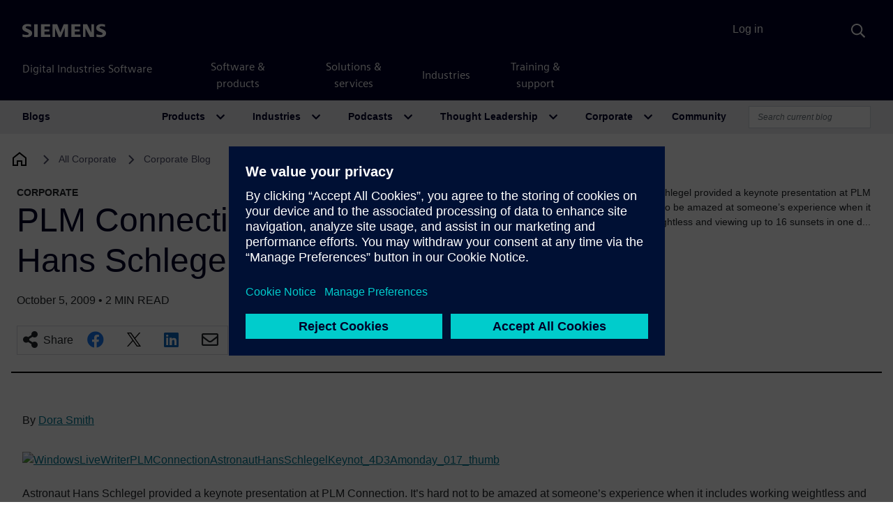

--- FILE ---
content_type: image/svg+xml
request_url: https://images.sw.cdn.siemens.com/logo/logo-white.svg
body_size: 1129
content:
<?xml version="1.0" encoding="utf-8"?>
<svg xmlns="http://www.w3.org/2000/svg" xmlns:xlink="http://www.w3.org/1999/xlink" version="1.1" x="0px" y="0px" width="1000px" height="159px" viewBox="0 0 1000 159" style="enable-background:new 0 0 1000 159;">
<g id="BoundingBox">
	<polygon style="fill:none;" points="0,159 1000,159 1000,0 0,0 0,0"/>
</g>
<g id="SIEMENS">
	<g>
		<path style="fill-rule:evenodd;clip-rule:evenodd;fill:#FFFFFF;" d="M3.086,152.537V122.46&#xD;&#xA;			c17.119,5.388,32.267,8.082,45.444,8.082c18.193,0,27.291-4.809,27.291-14.42c0-3.583-1.324-6.594-3.978-9.032&#xD;&#xA;			c-2.714-2.586-9.665-6.171-20.835-10.764c-20.042-8.241-33.111-15.269-39.19-21.082C3.939,67.571,0,57.895,0,46.202&#xD;&#xA;			C0,31.144,5.74,19.667,17.212,11.78C28.557,3.962,43.33,0.057,61.554,0.057c10.041,0,24.574,1.848,43.583,5.549v28.933&#xD;&#xA;			c-14.144-5.65-27.273-8.469-39.403-8.469c-17.081,0-25.621,4.69-25.621,14.091c0,3.514,1.72,6.38,5.165,8.602&#xD;&#xA;			c2.865,1.798,10.759,5.596,23.665,11.406c18.583,8.253,30.954,15.427,37.118,21.529c7.314,7.238,10.978,16.604,10.978,28.084&#xD;&#xA;			c0,16.501-7.177,29.088-21.521,37.761c-11.621,7.033-26.69,10.535-45.198,10.535C34.69,158.078,18.942,156.237,3.086,152.537&#xD;&#xA;			L3.086,152.537z"/>
		<polygon style="fill-rule:evenodd;clip-rule:evenodd;fill:#FFFFFF;" points="141.063,2.704 141.063,2.704 183.603,2.704 &#xD;&#xA;			183.603,155.001 141.063,155.001"/>
		<polygon style="fill-rule:evenodd;clip-rule:evenodd;fill:#FFFFFF;" points="222.616,155.001 222.616,2.704 331.721,2.704 &#xD;&#xA;			331.721,30.25 263.616,30.25 263.616,64.639 322.898,64.639 322.898,89.765 263.616,89.765 263.616,125.906 333.476,125.906 &#xD;&#xA;			333.476,155.001 222.616,155.001"/>
		<polygon style="fill-rule:evenodd;clip-rule:evenodd;fill:#FFFFFF;" points="361.247,155.001 361.247,2.704 416.402,2.704 &#xD;&#xA;			454.721,100.015 494.001,2.704 546.39,2.704 546.39,155.001 506.056,155.001 506.056,47.171 461.392,156.547 435.023,156.547 &#xD;&#xA;			391.219,47.171 391.219,155.001 361.247,155.001"/>
		<polygon style="fill-rule:evenodd;clip-rule:evenodd;fill:#FFFFFF;" points="585.411,155.001 585.411,2.704 694.514,2.704 &#xD;&#xA;			694.514,30.25 626.415,30.25 626.415,64.639 685.695,64.639 685.695,89.765 626.415,89.765 626.415,125.906 696.28,125.906 &#xD;&#xA;			696.28,155.001 585.411,155.001"/>
		<polygon style="fill-rule:evenodd;clip-rule:evenodd;fill:#FFFFFF;" points="724.271,155.001 724.271,2.704 773.575,2.704 &#xD;&#xA;			825.883,104.655 825.883,2.704 855.847,2.704 855.847,155.001 807.943,155.001 754.247,51.678 754.247,155.001 724.271,155.001"/>
		<path style="fill-rule:evenodd;clip-rule:evenodd;fill:#FFFFFF;" d="M886.047,152.537V122.46&#xD;&#xA;			c16.974,5.388,32.12,8.082,45.452,8.082c18.195,0,27.282-4.809,27.282-14.42c0-3.583-1.289-6.594-3.854-9.032&#xD;&#xA;			c-2.728-2.586-9.708-6.171-20.945-10.764c-19.982-8.173-33.064-15.198-39.199-21.082c-7.875-7.605-11.807-17.317-11.807-29.146&#xD;&#xA;			c0-14.993,5.726-26.432,17.21-34.319c11.328-7.818,26.118-11.723,44.344-11.723c10.247,0,23.525,1.627,39.81,4.896l3.761,0.653&#xD;&#xA;			v28.933c-14.146-5.65-27.313-8.469-39.508-8.469c-17.016,0-25.503,4.69-25.503,14.091c0,3.514,1.711,6.38,5.147,8.602&#xD;&#xA;			c2.73,1.729,10.656,5.529,23.778,11.406c18.442,8.253,30.787,15.427,37.005,21.529c7.325,7.238,10.98,16.604,10.98,28.084&#xD;&#xA;			c0,16.501-7.135,29.088-21.406,37.761c-11.689,7.033-26.796,10.535-45.301,10.535&#xD;&#xA;			C917.646,158.078,901.891,156.237,886.047,152.537L886.047,152.537z"/>
	</g>
</g>
</svg>